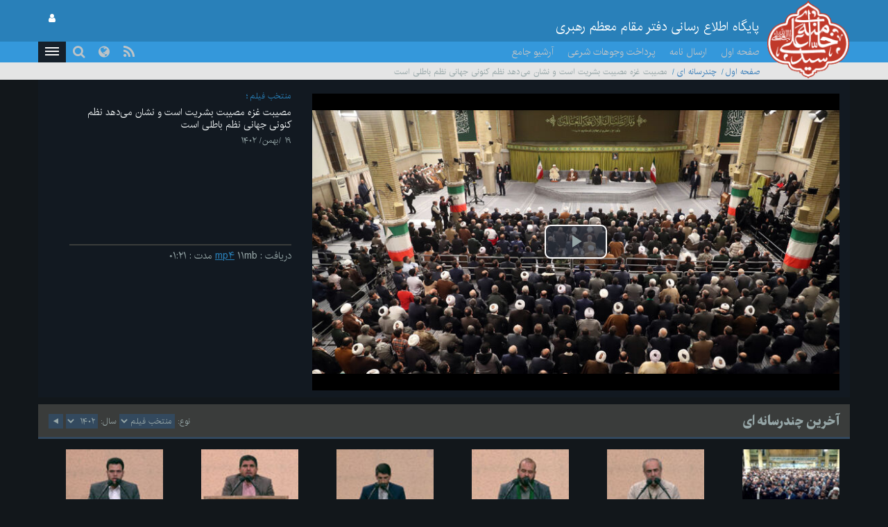

--- FILE ---
content_type: text/html; charset=UTF-8
request_url: https://www.leader.ir/fa/media/play/33312?year=1402&type=2
body_size: 41077
content:
<!DOCTYPE html><html lang="fa"><head> <meta http-equiv="Content-Type" content="text/html; charset=UTF-8"> <meta name="viewport" content="width=device-width, initial-scale=1" /> <meta content="IE=edge" http-equiv="X-UA-Compatible" /> <meta http-equiv="X-UA-Compatible" content="IE=9"> <title>مصیبت غزه مصیبت بشریت است و نشان می‌دهد نظم کنونی جهانی نظم باطلی است :: Leader.ir</title> <meta property="og:locale" content="fa_IR" /> <meta property="og:type" content="website" /> <meta property="og:title" content="مصیبت غزه مصیبت بشریت است و نشان می‌دهد نظم کنونی جهانی نظم باطلی است" /> <meta property="og:url" content="https://www.leader.ir/fa/media/play/33312" /> <meta property="og:image" content="https://www.leader.ir/fa/..//media/film/thumb/33/12/33312_400.mp4.jpg" /> <meta name="twitter:card" content="summary" /> <meta name="twitter:site" content="https://www.leader.ir/fa/media/play/33312" /> <meta name="twitter:title" content="مصیبت غزه مصیبت بشریت است و نشان می‌دهد نظم کنونی جهانی نظم باطلی است" /> <meta name="twitter:image" content="https://www.leader.ir/fa/../media/film/thumb/33/12/33312_400.mp4.jpg" /> <meta name="city" content="Tehran" /> <meta name="robots" content="INDEX,FOLLOW" /> <meta name="country" content="Islamic Republic of Iran" /> <meta name="keywords" lang="fa" content="پایگاه اطلاع رسانی دفتر مقام معظم رهبری" /> <meta name="Description" lang="fa" content="پایگاه اطلاع رسانی دفتر مقام معظم رهبری" /> <link rel="alternate" href="www.leader.ir" hreflang="fa_IR" /> <link rel="alternate" type="application/rss+xml" title="Leader.ir RSS Feed" href="/fa/rss" /> <link rel="icon" sizes="192x192" href="/assets/images/icon.png"> <link rel="shortcut icon" href="/assets/images/favicon.png"> <link rel="alternate" hreflang="fa" href="https://www.leader.ir/fa" /><link rel="alternate" hreflang="en" href="https://www.leader.ir/en" /><link rel="alternate" hreflang="ar" href="https://www.leader.ir/ar" /><link rel="alternate" hreflang="ur" href="https://www.leader.ir/ur" /><link rel="alternate" hreflang="az" href="https://www.leader.ir/az" /><link rel="alternate" hreflang="id" href="https://www.leader.ir/id" /><link rel="alternate" hreflang="fr" href="https://www.leader.ir/fr" /><link rel="alternate" hreflang="ru" href="https://www.leader.ir/ru" /><link rel="alternate" hreflang="tr" href="https://www.leader.ir/tr" /><link rel="alternate" hreflang="th" href="https://www.leader.ir/th" /><link rel="stylesheet" type="text/css" href="/assets/css/all-rtl.464.css" /></head><body class="dark"><header> <section class="background"> <div class="top-header container"> <div class="logo visible-xs"> <a href="https://www.leader.ir/fa"><img alt="پایگاه اطلاع رسانی دفتر مقام معظم رهبری" title="پایگاه اطلاع رسانی دفتر مقام معظم رهبری" class="center-block" src="/assets/images/logo.png"></a> </div> <h4 class="title pull-right hidden-xs">پایگاه اطلاع رسانی دفتر مقام معظم رهبری</h4> <h6 class="title pull-right visible-xs">پایگاه اطلاع رسانی دفتر مقام معظم رهبری</h6> <a title="صفحه ورود کاربری" class="btn btn-panel pull-left hidden-xs" href="https://www.leader.ir/fa/account/login"> <i class="fa fa-user"></i> </a> </div> </section> <nav class="col-md-12"> <div class="container"> <div class="logo pull-right hidden-xs"> <a href="https://www.leader.ir/fa"> <img alt="پایگاه اطلاع رسانی دفتر مقام معظم رهبری" title="پایگاه اطلاع رسانی دفتر مقام معظم رهبری" src="/assets/images/logo.png?1"> </a> </div> <div> <ul class="nav navbar-nav hidden-xs"> <li><a href="https://www.leader.ir/fa">صفحه اول</a></li> <li><a href="https://www.leader.ir/fa/letter">ارسال نامه</a></li> <li><a href="https://www.leader.ir/fa/monies">پرداخت وجوهات شرعی</a></li> <li><a href="https://www.leader.ir/fa/archive">آرشیو جامع</a></li></ul><ul style="display: inline-block;" class="navbar-nav navbar-second hidden-sm hidden-md hidden-lg"> <li style="display: inline;"><a href="https://www.leader.ir/fa/letter">ارسال نامه</a></li> <li style="display: inline;"><a href="https://www.leader.ir/fa/monies">وجوهات</a></li> </ul> <ul id="principle_category" class="nav pull-left"> <li class="dropdown_nav"> <a href="#" class="dropdown-toggle" role="button" aria-haspopup="true" aria-expanded="false"> <button class="hamburger hamburger-cancel"> <span class="icon"></span> </button> </a> <div class="dropdown-menu"> <div class="container"> <div class="col-sm-12 col-xs-12 visible-xs visible-sm"> <form class="navbar-form visible-xs visible-sm" role="search" action="https://www.leader.ir/fa/search" method="get"> <div class="form-group"> <input type="text" id="q" name="q" value="" class="form-control search_input pull-right" placeholder="جستجو"> <i class="fa fa-search fa-lg pull-left"></i> </div> <span class="clearfix"></span> </form> </div> <div> <div class="col-md-2 boxes"> <h4 class="category btitr expand"> <a href="https://www.leader.ir/fa/services/1/اخبار">اخبار</a> <i class="fa fa-chevron-circle-left visible-xs visible-sm "></i> </h4> <ul class="expanded_content"> <li> <a href="https://www.leader.ir/fa/services/1/دیدارها?category=1#other_news"> <h6>دیدارها</h6> </a> </li><li> <a href="https://www.leader.ir/fa/services/1/بازديدها?category=2#other_news"> <h6>بازديدها</h6> </a> </li><li> <a href="https://www.leader.ir/fa/services/1/پيامها?category=3#other_news"> <h6>پيامها</h6> </a> </li><li> <a href="https://www.leader.ir/fa/services/1/احكام?category=4#other_news"> <h6>احكام</h6> </a> </li><li> <a href="https://www.leader.ir/fa/services/1/خطبه-ها?category=5#other_news"> <h6>خطبه ها</h6> </a> </li> <li><a href="https://www.leader.ir/fa/archive?topic=speech"><h6>بیانات</h6></a></li> </ul> </div> <div class="col-md-2 boxes"> <h4 class="category btitr expand"> <a href="https://www.leader.ir/fa/services/2/فقه-و-احکام-شرعی">فقه و احکام شرعی</a> <i class="fa fa-chevron-circle-left visible-xs visible-sm "></i> </h4> <ul class="expanded_content"> <li><a href="https://www.leader.ir/fa/istifta"><h6>سوال شرعی</h6></a></li> <li><a href="https://www.leader.ir/fa/istifta#tel"><h6>پاسخگویی تلفنی</h6></a></li> <li><a href="https://www.leader.ir/fa/monies"><h6>پرداخت وجوهات شرعی</h6></a></li> <li><a href="https://www.leader.ir/fa/faq"><h6>پرسش و پاسخ منتخب فقهی</h6></a></li> <li> <a href="https://www.leader.ir/fa/services/2/حدیث-اخلاق?category=97#other_news"> <h6>حدیث اخلاق</h6> </a> </li><li> <a href="https://www.leader.ir/fa/services/2/احکام-مناسبتی?category=127#other_news"> <h6>احکام مناسبتی</h6> </a> </li><li> <a href="https://www.leader.ir/fa/services/2/احکام-روزانه?category=138#other_news"> <h6>احکام روزانه</h6> </a> </li><li> <a href="https://www.leader.ir/fa/services/2/آموزش?category=143#other_news"> <h6>آموزش</h6> </a> </li><li> <a href="https://www.leader.ir/fa/services/2/سوالات-کاربران?category=154#other_news"> <h6>سوالات کاربران</h6> </a> </li> </ul> </div> <div class="col-md-2 boxes"> <h4 class="category btitr expand"> <a href="https://www.leader.ir/fa/services/4/ویژه-ها">ویژه ها</a> <i class="fa fa-chevron-circle-left visible-xs visible-sm "></i> </h4> <ul class="expanded_content"> <li> <a href="https://www.leader.ir/fa/services/4/رهبری?category=122#other_news"> <h6>رهبری</h6> </a> </li><li> <a href="https://www.leader.ir/fa/services/4/مناسبت?category=137#other_news"> <h6>مناسبت</h6> </a> </li><li> <a href="https://www.leader.ir/fa/services/4/داده-نما?category=139#other_news"> <h6>داده نما</h6> </a> </li><li> <a href="https://www.leader.ir/fa/services/4/پادپخش?category=140#other_news"> <h6>پادپخش</h6> </a> </li><li> <a href="https://www.leader.ir/fa/services/4/حاشیه?category=141#other_news"> <h6>حاشیه</h6> </a> </li> </ul> </div> <div class="col-md-2 boxes"> <h4 class="category btitr expand"> <a href="https://www.leader.ir/fa/book">کتابخانه</a> <i class="fa fa-chevron-circle-left visible-xs visible-sm "></i> </h4> <ul id="library_content" class="expanded_content"> <li><a href="https://www.leader.ir/fa/book/250/مناسك-حج-مطابق-با-فتواي-حضرت-آيت-الله-العظمى-خامنه-اى-دام-ظل-ه-العالي"><h6>مناسك حج مطابق با فتواي حضرت آيت‌الله‌العظمى خامنه‌اى(دام‌ظلّه‌العالي)</h6></a></li> <li><a href="https://www.leader.ir/fa/book/215/احکام-خمس"><h6>احکام خمس</h6></a></li> <li><a href="https://www.leader.ir/fa/book/137/رساله-آموزشی"><h6>رساله آموزشی</h6></a></li> <li><a href="https://www.leader.ir/fa/book/2/اجوبة-الاستفتائات"><h6>اجوبة‌الاستفتائات</h6></a></li> <li><a href="https://www.leader.ir/fa/book/1/توضيح-المسائل-امام"><h6>توضيح المسائل امام</h6></a></li> <li><a href="https://www.leader.ir/fa/book/4/اصطلاحات-فقهى"><h6>اصطلاحات فقهى</h6></a></li> <li><a title="آرشیو" href="https://www.leader.ir/fa/book"><h6><span class="fa fa-ellipsis-h"></span></h6></a></li> </ul> </div> <div class="col-md-2 boxes"> <h4 class="category btitr expand"> <a href="https://www.leader.ir/fa/pictures">آلبوم تصاویر</a> <i class="fa fa-chevron-circle-left visible-xs visible-sm "></i> </h4> <ul class="expanded_content"> <li><a href="https://www.leader.ir/fa/pictures?category=1#form_top"><h6>سيماى رهبرى</h6></a></li> <li><a href="https://www.leader.ir/fa/pictures?category=2#form_top"><h6>ديدارها</h6></a></li> <li><a href="https://www.leader.ir/fa/pictures?category=3#form_top"><h6>بازديدها</h6></a></li> <li><a href="https://www.leader.ir/fa/pictures?category=4#form_top"><h6>مراسم</h6></a></li> <li><a href="https://www.leader.ir/fa/pictures?category=5#form_top"><h6>رياست جمهوري</h6></a></li> <li><a href="https://www.leader.ir/fa/pictures?category=6#form_top"><h6>نماز جمعه</h6></a></li> <li><a href="https://www.leader.ir/fa/pictures?category=7#form_top"><h6>انتخابات</h6></a></li> </ul> </div> <div class="col-md-2 boxes"> <h4 class="category btitr expand"> <a href="https://www.leader.ir/fa/timeline">ندای رهبری</a> <i class="fa fa-chevron-circle-left visible-xs visible-sm "></i> </h4> <ul class="expanded_content"> <li><a href="https://www.leader.ir/fa/timeline/9/وحدت-و-همگرایی"><h6>وحدت و همگرایی</h6></a></li> <li><a href="https://www.leader.ir/fa/timeline/7/آنگاه-که-آسمان-سیاه-شد"><h6>آنگاه که آسمان سیاه شد</h6></a></li> <li><a href="https://www.leader.ir/fa/timeline/6/فلسطین"><h6>فلسطین</h6></a></li> </ul> </div> <span class="clearfix"></span> </div> <div> <div class="col-md-2 boxes"> <h4 class="category btitr expand"> <a href="https://www.leader.ir/fa/biography">رهبری</a> <i class="fa fa-chevron-circle-left visible-xs visible-sm "></i> </h4> <ul class="expanded_content"> <li><a href="https://www.leader.ir/fa/biography"><h6>زندگینامه</h6></a></li> <li><a href="https://www.leader.ir/fa/imam"><h6>از نگاه امام</h6></a></li> <li><a href="https://www.leader.ir/fa/law"><h6>از منظر قانون</h6></a></li> </ul> </div> <div class="col-md-2 boxes"> <h4 class="category btitr expand"> <a href="https://www.leader.ir/fa/media">چندرسانه ای</a> <i class="fa fa-chevron-circle-left visible-xs visible-sm "></i> </h4> <ul class="expanded_content"> <li><a href="https://www.leader.ir/fa/media?type=4#form_top"><h6>فیلم کامل</h6></a></li> <li><a href="https://www.leader.ir/fa/media?type=2#form_top"><h6>منتخب فیلم</h6></a></li> <li><a href="https://www.leader.ir/fa/media?type=1#form_top"><h6>صوت</h6></a></li> </ul> </div> <div class="col-md-2 boxes"> <h4 class="category btitr expand"> <a href="https://www.leader.ir/fa/letter" >ارتباط با دفتر</a> <i class="fa fa-chevron-circle-left visible-xs visible-sm "></i> </h4> <ul class="expanded_content"> <li><a href="https://www.leader.ir/fa/letter"><h6>ارسال نامه</h6></a></li> <li><a href="https://www.leader.ir/fa/contact"><h6>ارتباط با پایگاه</h6></a></li> <li><a href="https://www.leader.ir/fa/about"><h6>درباره ما</h6></a></li> </ul> </div> <span class="clearfix"></span> </div> <ul id="language_list"> <li class="col-md-2 col-xs-6"> <i class="lang-icon pull-right">EN</i><a href="/en"><h6>English</h6></a> </li> <li class="col-md-2 col-xs-6"> <i class="lang-icon pull-right">AR</i><a href="/ar"><h6>العربية</h6></a> </li> <li class="col-md-2 col-xs-6"> <i class="lang-icon pull-right">UR</i><a href="/ur"><h6>اردو</h6></a> </li> <li class="col-md-2 col-xs-6"> <i class="lang-icon pull-right">AZ</i><a href="/az"><h6>Azərbaycanca</h6></a> </li> <li class="col-md-2 col-xs-6"> <i class="lang-icon pull-right">ID</i><a href="/id"><h6>Indonesia</h6></a> </li> <li class="col-md-2 col-xs-6"> <i class="lang-icon pull-right">FR</i><a href="/fr"><h6>Français</h6></a> </li> <li class="col-md-2 col-xs-6"> <i class="lang-icon pull-right">RU</i><a href="/ru"><h6>Русский</h6></a> </li> <li class="col-md-2 col-xs-6"> <i class="lang-icon pull-right">TR</i><a href="/tr"><h6>Türkçe</h6></a> </li> <li class="col-md-2 col-xs-6"> <i class="lang-icon pull-right">TH</i><a href="/th"><h6>ไทย</h6></a> </li> </ul> </div></div> </li> </ul> <a title="صفحه ورود کاربری" class="btn btn-panel pull-left visible-xs" href="https://www.leader.ir/fa/account/login" style="padding: 5px 8px; border: 0; border-radius: 0"> <i class="fa fa-user"></i> </a> <form class="navbar-form pull-left hidden-xs hidden-sm" role="search" action="https://www.leader.ir/fa/search" method="get"><div class="form-group pull-right"><input type="text" id="q" name="q" class="form-control search_input" placeholder="جستجو" /></div><div class="pull-left"><i class=" fa fa-search fa-lg"></i></div></form> <ul id="languages" class="nav pull-left hidden-sm hidden-xs"> <li class="dropdown_nav"> <a href="#" class="dropdown-toggle" data-toggle="dropdown" role="button" aria-haspopup="true" aria-expanded="false"><i class="fa fa-globe fa-lg"></i></a> <ul class="dropdown-menu"> <li class="col-md-6"> <a href="/fa">فارسی</a> </li> <li class="col-md-6"> <a href="/en">English</a> </li> <li class="col-md-6"> <a href="/ar">العربية</a> </li> <li class="col-md-6"> <a href="/ur">اردو</a> </li> <li class="col-md-6"> <a href="/az">Azərbaycanca</a> </li> <li class="col-md-6"> <a href="/id">Indonesia</a> </li> <li class="col-md-6"> <a href="/fr">Français</a> </li> <li class="col-md-6"> <a href="/ru">Русский</a> </li> <li class="col-md-6"> <a href="/tr">Türkçe</a> </li> <li class="col-md-6"> <a href="/th">ไทย</a> </li></ul> </li> </ul> <ul id="rss" class="nav pull-left hidden-xs hidden-sm"> <li> <a title="RSS" target="_blank" href="https://www.leader.ir/fa/rss"> <i class="fa fa-rss"></i> </a> </li> </ul> </div> </div> </nav> <span class="clearfix"></span> <section class="second_nav hidden-xs hidden-sm"> <section class="container"> <ol class="bread-crumb"><li><a href="https://www.leader.ir/fa">صفحه اول</a></li><li><a href="https://www.leader.ir/fa/media">چندرسانه ای</a></li><li class="active">مصیبت غزه مصیبت بشریت است و نشان می‌دهد نظم کنونی جهانی نظم باطلی است</li></ol> </section> </section> <span class="clearfix"></span></header><main id="album_body" class="container"> <section id="main_album" class="col-md-12" > <main> <span class="clearfix"></span> <div id="desktop" class="item_desk col-md-12"> <article class="row item active"> <div class="player responsive-box col-md-8"> <video controls data-setup='{ "playbackRates": [0.5, 0.75, 1, 1.25, 1.5, 2, 2.5], "controlBar": { "skipButtons": { "forward": 10, "backward": 10 } } }' poster="/media/album/large/1/6/80106_787.jpg"style="width:100%;height:100%;padding-right:0;" class="videoboxs center-block pull-right"> <source src="/media/film/33/12/33312_400.mp4" type="video/mp4"> </video> </div> <div class=" col-md-4" > <hgroup id="details" class="col-md-12"> <h6> <label> <a href="#">منتخب فیلم</a> </label> </h6> <h5 class="rutitr">مصیبت غزه مصیبت بشریت است و نشان می‌دهد نظم کنونی جهانی نظم باطلی است</h5> <time><h6>19 /بهمن/ 1402</h6></time> <h6 class="description"></h6> </hgroup> <span class="clear-fix"></span> <label class="col-md-12"> <span class="text">دریافت</span> <span>:</span> <tag><a href="https://www.leader.ir/fa/media/33312/download">mp4</a></tag> <span>11mb</span> <span class="text">مدت</span> <span>:</span> <time>01:21</time> </label> </div> </article> </div> </main> <span class="clearfix"></span> </section> <section id="last_multimedia" > <header> <div class="gray_heading col-md-12" id="form_top"> <h4 class="col-md-2 col-sm-4 hidden-xs">آخرین چندرسانه ای</h4> <h5 class="hidden-md hidden-lg hidden-sm col-xs-5">آخرین چندرسانه ای</h5> <div class="pull-left"> <form class="form-inline pull-left" action="https://www.leader.ir/fa/media/play/33312#form_top"> <div class="form-group"> <label class="hidden-xs"><h6>نوع:</h6></label> <select name="type">2type<option value="0">همه موارد</option>2type<option value="4">فیلم کامل</option>2type<option value="2" selected="selected">منتخب فیلم</option>2type<option value="1">صوت</option>2type<option value="7">پادپخش</option>2type<option value="8">حرف اصلی</option>2</select> <label class="hidden-xs"><h6>سال:</h6></label> <select name="year">1402year<option value="1404">1404</option>1402year<option value="1403">1403</option>1402year<option value="1402" selected="selected">1402</option>1402year<option value="1401">1401</option>1402year<option value="1400">1400</option>1402year<option value="1399">1399</option>1402year<option value="1398">1398</option>1402year<option value="1397">1397</option>1402year<option value="1396">1396</option>1402year<option value="1395">1395</option>1402year<option value="1394">1394</option>1402year<option value="1393">1393</option>1402year<option value="1392">1392</option>1402year<option value="1391">1391</option>1402year<option value="1390">1390</option>1402year<option value="1389">1389</option>1402year<option value="1388">1388</option>1402year<option value="1387">1387</option>1402year<option value="1386">1386</option>1402</select> <button type="submit" class="fa fa-play fa-rotate-180"></button> </div> </form> </div> </div> </header> <main> <div id="archive" class="col-md-12"> <article class="col-md-2 col-sm-6 col-xs-12"> <a href="https://www.leader.ir/fa/media/play/33504?year=1402&type=2&page=1"> <figure class="thumbnail_video" style="background:url('/media/film/thumb/35/4/33504_436.mp4.jpg')"> <figcaption itemprop="caption">اقامه نماز مغرب توسط رهبر انقلاب</figcaption> <span>05:57</span> <i class="fa fa-play"></i> </figure> </a> <hgroup> <h6> <label> <a href="https://www.leader.ir/fa/media?type=2#form_top">منتخب فیلم</a> </label> </h6> <h6><a href="https://www.leader.ir/fa/media/play/33504?year=1402&type=2&page=1">اقامه نماز مغرب توسط رهبر انقلاب</a></h6> <h6><label><time>22 /اسفند/ 1402</time></label></h6> </hgroup> </article> <article class="col-md-2 col-sm-6 col-xs-12"> <a href="https://www.leader.ir/fa/media/play/33503?year=1402&type=2&page=1"> <figure class="thumbnail_video" style="background:url('/media/film/thumb/35/3/33503_782.mp4.jpg')"> <figcaption itemprop="caption">دعای ختم قرآن توسط آقای محمود لطفی‌نیا</figcaption> <span>09:41</span> <i class="fa fa-play"></i> </figure> </a> <hgroup> <h6> <label> <a href="https://www.leader.ir/fa/media?type=2#form_top">منتخب فیلم</a> </label> </h6> <h6><a href="https://www.leader.ir/fa/media/play/33503?year=1402&type=2&page=1">دعای ختم قرآن توسط آقای محمود لطفی‌نیا</a></h6> <h6><label><time>22 /اسفند/ 1402</time></label></h6> </hgroup> </article> <article class="col-md-2 col-sm-6 col-xs-12"> <a href="https://www.leader.ir/fa/media/play/33502?year=1402&type=2&page=1"> <figure class="thumbnail_video" style="background:url('/media/film/thumb/35/2/33502_578.mp4.jpg')"> <figcaption itemprop="caption">فرازی از دعای ماه مبارک رمضان توسط آقای سید محمد قهاری (موسوی قهار)</figcaption> <span>05:06</span> <i class="fa fa-play"></i> </figure> </a> <hgroup> <h6> <label> <a href="https://www.leader.ir/fa/media?type=2#form_top">منتخب فیلم</a> </label> </h6> <h6><a href="https://www.leader.ir/fa/media/play/33502?year=1402&type=2&page=1">فرازی از دعای ماه مبارک رمضان توسط آقای سید محمد قهاری (موسوی قهار)</a></h6> <h6><label><time>22 /اسفند/ 1402</time></label></h6> </hgroup> </article> <article class="col-md-2 col-sm-6 col-xs-12"> <a href="https://www.leader.ir/fa/media/play/33501?year=1402&type=2&page=1"> <figure class="thumbnail_video" style="background:url('/media/film/thumb/35/1/33501_335.mp4.jpg')"> <figcaption itemprop="caption">تلاوت آقای مهدی عادلی از تهران</figcaption> <span>13:09</span> <i class="fa fa-play"></i> </figure> </a> <hgroup> <h6> <label> <a href="https://www.leader.ir/fa/media?type=2#form_top">منتخب فیلم</a> </label> </h6> <h6><a href="https://www.leader.ir/fa/media/play/33501?year=1402&type=2&page=1">تلاوت آقای مهدی عادلی از تهران</a></h6> <h6><label><time>22 /اسفند/ 1402</time></label></h6> </hgroup> </article> <article class="col-md-2 col-sm-6 col-xs-12"> <a href="https://www.leader.ir/fa/media/play/33500?year=1402&type=2&page=1"> <figure class="thumbnail_video" style="background:url('/media/film/thumb/35/0/33500_276.mp4.jpg')"> <figcaption itemprop="caption">ابتهال و مناجات توسط آقای سید کریم موسوی از خوزستان</figcaption> <span>11:06</span> <i class="fa fa-play"></i> </figure> </a> <hgroup> <h6> <label> <a href="https://www.leader.ir/fa/media?type=2#form_top">منتخب فیلم</a> </label> </h6> <h6><a href="https://www.leader.ir/fa/media/play/33500?year=1402&type=2&page=1">ابتهال و مناجات توسط آقای سید کریم موسوی از خوزستان</a></h6> <h6><label><time>22 /اسفند/ 1402</time></label></h6> </hgroup> </article> <article class="col-md-2 col-sm-6 col-xs-12"> <a href="https://www.leader.ir/fa/media/play/33499?year=1402&type=2&page=1"> <figure class="thumbnail_video" style="background:url('/media/film/thumb/34/99/33499_540.mp4.jpg')"> <figcaption itemprop="caption">تلاوت آقای سید محمد حسینی‌پور از سمنان</figcaption> <span>13:19</span> <i class="fa fa-play"></i> </figure> </a> <hgroup> <h6> <label> <a href="https://www.leader.ir/fa/media?type=2#form_top">منتخب فیلم</a> </label> </h6> <h6><a href="https://www.leader.ir/fa/media/play/33499?year=1402&type=2&page=1">تلاوت آقای سید محمد حسینی‌پور از سمنان</a></h6> <h6><label><time>22 /اسفند/ 1402</time></label></h6> </hgroup> </article> </div> <span class="clearfix"></span> <nav><ul class="pagination col-md-6 col-md-offset-5"><li class="active"><a href="/fa/media/play/33312?year=1402&type=2&page=1#form_top">1</a></li><li><a href="/fa/media/play/33312?year=1402&type=2&page=2#form_top">2</a></li><li><a href="/fa/media/play/33312?year=1402&type=2&page=3#form_top">3</a></li><li><a href="/fa/media/play/33312?year=1402&type=2&page=4#form_top">4</a></li><li><a aria-label="Next" href="/fa/media/play/33312?year=1402&type=2&page=2#form_top"><i class="fa fa-caret-left"></i></a></li></ul></nav> </main> <span class="clearfix"></span> </section> <div class="col-md-12"> <section id="featured_movie" class="col-md-8" > <header> <div class="gray_heading col-md-12"> <h4 class="">منتخب</h4> </div> </header> <main class="responsive-box" style="height: 470px"> <div class="col-md-12 player" style="height: 100%;"> <video controls poster="/media/album/large/95/22/89522_992.jpg" id="featured_media_target" style="background-color: #000 !important;padding-right:0;width: 100%;height: 100%;" class="videoboxs center-block pull-right"> <source src="/media/film/65/22/36522_954.mp4" type="video/mp4"> </video> <span class="clearfix"></span> </div> <div class="col-md-12"> <h6>نامه آیت‌الله میلانی در حمایت از امام خمینی(ره) یک سند تاریخی است</h6> </div> </main> <span class="clearfix"></span> </section> <section id="most_viewed" class="col-md-4"> <header class="gray_heading"> <h4>پر بیننده ترین</h4> </header> <main> <article class="col-md-12 col-sm-6 col-xs-12"> <a href="https://www.leader.ir/fa/media/play/36442"> <figure style="background:url('/media/film/thumb/64/42/36442_595.mp4.jpg') center center no-repeat " class="thumbnail_video pull-right"> <span>24:45</span> <i class="fa fa-play" ></i> </figure> </a> <h6 class="rutitr"> <label><a href="https://www.leader.ir/fa/services/1/اخبار">اخبار</a></label> <a href="https://www.leader.ir/fa/media/play/36442">سخنان تلویزیونی رهبر انقلاب خطاب به ملت ایران</a> </h6> <time><h6>6 /آذر/ 1404</h6></time> </article> <article class="col-md-12 col-sm-6 col-xs-12"> <a href="https://www.leader.ir/fa/media/play/36437"> <figure style="background:url('/media/film/thumb/64/37/36437_732.mp4.jpg') center center no-repeat " class="thumbnail_video pull-right"> <span>12:07</span> <i class="fa fa-play" ></i> </figure> </a> <h6 class="rutitr"> <label><a href="https://www.leader.ir/fa/services/1/اخبار">اخبار</a></label> <a href="https://www.leader.ir/fa/media/play/36437">شعرخوانی حماسی آقای مهدی رسولی</a> </h6> <time><h6>5 /آذر/ 1404</h6></time> </article> <article class="col-md-12 col-sm-6 col-xs-12"> <a href="https://www.leader.ir/fa/media/play/36391"> <figure style="background:url('/media/film/thumb/63/91/36391_532.mp4.jpg') center center no-repeat " class="thumbnail_video pull-right"> <span>00:58</span> <i class="fa fa-play" ></i> </figure> </a> <h6 class="rutitr"> <label><a href="https://www.leader.ir/fa/services/1/اخبار">اخبار</a></label> <a href="https://www.leader.ir/fa/media/play/36391">لحظه ورود رهبر انقلاب به حسینیه امام خمینی(ره)</a> </h6> <time><h6>1 /آذر/ 1404</h6></time> </article> <article class="col-md-12 col-sm-6 col-xs-12"> <a href="https://www.leader.ir/fa/media/play/36394"> <figure style="background:url('/media/film/thumb/63/94/36394_669.mp4.jpg') center center no-repeat " class="thumbnail_video pull-right"> <span>01:45</span> <i class="fa fa-play" ></i> </figure> </a> <h6 class="rutitr"> <label><a href="https://www.leader.ir/fa/services/1/اخبار">اخبار</a></label> <a href="https://www.leader.ir/fa/media/play/36394">طنین شعار «مرگ بر اسرائیل» در حسینیه امام خمینی(ره)</a> </h6> <time><h6>1 /آذر/ 1404</h6></time> </article> <article class="col-md-12 col-sm-6 col-xs-12"> <a href="https://www.leader.ir/fa/media/play/36385"> <figure style="background:url('/media/film/thumb/63/85/36385_409.mp4.jpg') center center no-repeat " class="thumbnail_video pull-right"> <span>02:29</span> <i class="fa fa-play" ></i> </figure> </a> <h6 class="rutitr"> <label><a href="https://www.leader.ir/fa/services/1/اخبار">اخبار</a></label> <a href="https://www.leader.ir/fa/media/play/36385">حسینیه | شب اول فاطمیه(س) در 150 ثانیه</a> </h6> <time><h6>30 /آبان/ 1404</h6></time> </article> <article class="col-md-12 col-sm-6 col-xs-12"> <a href="https://www.leader.ir/fa/media/play/36392"> <figure style="background:url('/media/film/thumb/63/92/36392_551.mp4.jpg') center center no-repeat " class="thumbnail_video pull-right"> <span>02:12</span> <i class="fa fa-play" ></i> </figure> </a> <h6 class="rutitr"> <label><a href="https://www.leader.ir/fa/services/1/اخبار">اخبار</a></label> <a href="https://www.leader.ir/fa/media/play/36392">حسینیه | 130 ثانیه؛ آنچه در شب دوم فاطمیه(س) گذشت</a> </h6> <time><h6>1 /آذر/ 1404</h6></time> </article> <article class="col-md-12 col-sm-6 col-xs-12"> <a href="https://www.leader.ir/fa/media/play/36387"> <figure style="background:url('/media/film/thumb/63/87/36387_218.mp4.jpg') center center no-repeat " class="thumbnail_video pull-right"> <span>20:39</span> <i class="fa fa-play" ></i> </figure> </a> <h6 class="rutitr"> <label><a href="https://www.leader.ir/fa/services/1/اخبار">اخبار</a></label> <a href="https://www.leader.ir/fa/media/play/36387">روضه‌خوانی و مداحی آقای سعید حدادیان</a> </h6> <time><h6>30 /آبان/ 1404</h6></time> </article> <article class="col-md-12 col-sm-6 col-xs-12"> <a href="https://www.leader.ir/fa/media/play/36540"> <figure style="background:url('/media/film/thumb/65/40/36540_853.mp4.jpg') center center no-repeat " class="thumbnail_video pull-right"> <span>46:43</span> <i class="fa fa-play" ></i> </figure> </a> <h6 class="rutitr"> <label><a href="https://www.leader.ir/fa/services/1/اخبار">اخبار</a></label> <a href="https://www.leader.ir/fa/media/play/36540">بیانات در دیدار هزاران نفر از خانواده‌های معظم شهدای اقتدار</a> </h6> <time><h6>13 /دی/ 1404</h6></time> </article> </main> <span class="clearfix"></span> </section> <span class="clearfix"></span> </div></main><footer> <nav class="leader_directory" aria-label="Leader Directory" role="navigation"> <span class="col-md-12 border" >&nbsp;&nbsp;&nbsp;</span> <div class="container"> <div class="col-md-12 hidden-xs hidden-sm"> <div class="search"> <form class="navbar-form pull-left hidden-xs" role="search" action="https://www.leader.ir/fa/search" method="get"><div class="form-group pull-right"><input type="text" id="q" name="q" class="form-control search_input" placeholder="جستجو" /></div><div class="pull-left"><i class=" fa fa-search fa-lg"></i></div></form> </div> </div> <span class="clearfix"></span> <div> <div class="col-md-12 col-xs-12 col-sm-12"> <div> <div class="col-md-2 boxes"> <h5 class="category btitr expand"> <a href="https://www.leader.ir/fa/services/1/اخبار">اخبار</a> <i class="fa fa-chevron-circle-left visible-xs visible-sm "></i> </h5> <ul class="expanded_content"> <li> <a href="https://www.leader.ir/fa/services/1/دیدارها?category=1#other_news"> <h6>دیدارها</h6> </a> </li><li> <a href="https://www.leader.ir/fa/services/1/بازديدها?category=2#other_news"> <h6>بازديدها</h6> </a> </li><li> <a href="https://www.leader.ir/fa/services/1/پيامها?category=3#other_news"> <h6>پيامها</h6> </a> </li><li> <a href="https://www.leader.ir/fa/services/1/احكام?category=4#other_news"> <h6>احكام</h6> </a> </li><li> <a href="https://www.leader.ir/fa/services/1/خطبه-ها?category=5#other_news"> <h6>خطبه ها</h6> </a> </li> <li><a href="https://www.leader.ir/fa/archive?topic=speech"><h6>بیانات</h6></a></li> </ul> </div> <div class="col-md-2 boxes"> <h5 class="category btitr expand"> <a href="https://www.leader.ir/fa/services/2/فقه-و-احکام-شرعی">فقه و احکام شرعی</a> <i class="fa fa-chevron-circle-left visible-xs visible-sm "></i> </h5> <ul class="expanded_content"> <li><a href="https://www.leader.ir/fa/istifta"><h6>سوال شرعی</h6></a></li> <li><a href="https://www.leader.ir/fa/istifta#tel"><h6>پاسخگویی تلفنی</h6></a></li> <li><a href="https://www.leader.ir/fa/monies"><h6>پرداخت وجوهات شرعی</h6></a></li> <li><a href="https://www.leader.ir/fa/faq"><h6>پرسش و پاسخ منتخب فقهی</h6></a></li> <li> <a href="https://www.leader.ir/fa/services/2/حدیث-اخلاق?category=97#other_news"> <h6>حدیث اخلاق</h6> </a> </li><li> <a href="https://www.leader.ir/fa/services/2/احکام-مناسبتی?category=127#other_news"> <h6>احکام مناسبتی</h6> </a> </li><li> <a href="https://www.leader.ir/fa/services/2/احکام-روزانه?category=138#other_news"> <h6>احکام روزانه</h6> </a> </li><li> <a href="https://www.leader.ir/fa/services/2/آموزش?category=143#other_news"> <h6>آموزش</h6> </a> </li><li> <a href="https://www.leader.ir/fa/services/2/سوالات-کاربران?category=154#other_news"> <h6>سوالات کاربران</h6> </a> </li> </ul> </div> <div class="col-md-2 boxes"> <h5 class="category btitr expand"> <a href="https://www.leader.ir/fa/services/4/ویژه-ها">ویژه ها</a> <i class="fa fa-chevron-circle-left visible-xs visible-sm "></i> </h5> <ul class="expanded_content"> <li> <a href="https://www.leader.ir/fa/services/4/رهبری?category=122#other_news"> <h6>رهبری</h6> </a> </li><li> <a href="https://www.leader.ir/fa/services/4/مناسبت?category=137#other_news"> <h6>مناسبت</h6> </a> </li><li> <a href="https://www.leader.ir/fa/services/4/داده-نما?category=139#other_news"> <h6>داده نما</h6> </a> </li><li> <a href="https://www.leader.ir/fa/services/4/پادپخش?category=140#other_news"> <h6>پادپخش</h6> </a> </li><li> <a href="https://www.leader.ir/fa/services/4/حاشیه?category=141#other_news"> <h6>حاشیه</h6> </a> </li> </ul> </div> <div class="col-md-2 boxes"> <h5 class="category btitr expand"> <a href="https://www.leader.ir/fa/book">کتابخانه</a> <i class="fa fa-chevron-circle-left visible-xs visible-sm "></i> </h5> <ul id="library_content" class="expanded_content"> <li><a href="https://www.leader.ir/fa/book/250/مناسك-حج-مطابق-با-فتواي-حضرت-آيت-الله-العظمى-خامنه-اى-دام-ظل-ه-العالي"><h6>مناسك حج مطابق با فتواي حضرت آيت‌الله‌العظمى خامنه‌اى(دام‌ظلّه‌العالي)</h6></a></li> <li><a href="https://www.leader.ir/fa/book/215/احکام-خمس"><h6>احکام خمس</h6></a></li> <li><a href="https://www.leader.ir/fa/book/137/رساله-آموزشی"><h6>رساله آموزشی</h6></a></li> <li><a href="https://www.leader.ir/fa/book/2/اجوبة-الاستفتائات"><h6>اجوبة‌الاستفتائات</h6></a></li> <li><a href="https://www.leader.ir/fa/book/1/توضيح-المسائل-امام"><h6>توضيح المسائل امام</h6></a></li> <li><a href="https://www.leader.ir/fa/book/4/اصطلاحات-فقهى"><h6>اصطلاحات فقهى</h6></a></li> <li><a title="آرشیو" href="https://www.leader.ir/fa/book"><h6><span class="fa fa-ellipsis-h"></span></h6></a></li> </ul> </div> <div class="col-md-2 boxes"> <h5 class="category btitr expand"> <a href="https://www.leader.ir/fa/pictures">آلبوم تصاویر</a> <i class="fa fa-chevron-circle-left visible-xs visible-sm "></i> </h5> <ul class="expanded_content"> <li><a href="https://www.leader.ir/fa/pictures?category=1#form_top"><h6>سيماى رهبرى</h6></a></li> <li><a href="https://www.leader.ir/fa/pictures?category=2#form_top"><h6>ديدارها</h6></a></li> <li><a href="https://www.leader.ir/fa/pictures?category=3#form_top"><h6>بازديدها</h6></a></li> <li><a href="https://www.leader.ir/fa/pictures?category=4#form_top"><h6>مراسم</h6></a></li> <li><a href="https://www.leader.ir/fa/pictures?category=5#form_top"><h6>رياست جمهوري</h6></a></li> <li><a href="https://www.leader.ir/fa/pictures?category=6#form_top"><h6>نماز جمعه</h6></a></li> <li><a href="https://www.leader.ir/fa/pictures?category=7#form_top"><h6>انتخابات</h6></a></li> </ul> </div> <div class="col-md-2 boxes"> <h5 class="category btitr expand"> <a href="https://www.leader.ir/fa/timeline">ندای رهبری</a> <i class="fa fa-chevron-circle-left visible-xs visible-sm "></i> </h5> <ul class="expanded_content"> <li><a href="https://www.leader.ir/fa/timeline/9/وحدت-و-همگرایی"><h6>وحدت و همگرایی</h6></a></li> <li><a href="https://www.leader.ir/fa/timeline/7/آنگاه-که-آسمان-سیاه-شد"><h6>آنگاه که آسمان سیاه شد</h6></a></li> <li><a href="https://www.leader.ir/fa/timeline/6/فلسطین"><h6>فلسطین</h6></a></li> </ul> </div> <span class="clearfix hidden-sm hidden-xs"></span> </div> <div> <div class="col-md-2 boxes"> <h5 class="category btitr expand"> <a href="https://www.leader.ir/fa/biography">رهبری</a> <i class="fa fa-chevron-circle-left visible-xs visible-sm "></i> </h5> <ul class="expanded_content"> <li><a href="https://www.leader.ir/fa/biography"><h6>زندگینامه</h6></a></li> <li><a href="https://www.leader.ir/fa/imam"><h6>از نگاه امام</h6></a></li> <li><a href="https://www.leader.ir/fa/law"><h6>از منظر قانون</h6></a></li> </ul> </div> <div class="col-md-2 boxes"> <h5 class="category btitr expand"> <a href="https://www.leader.ir/fa/media">چندرسانه ای</a> <i class="fa fa-chevron-circle-left visible-xs visible-sm "></i> </h5> <ul class="expanded_content"> <li><a href="https://www.leader.ir/fa/media?type=4#form_top"><h6>فیلم کامل</h6></a></li> <li><a href="https://www.leader.ir/fa/media?type=2#form_top"><h6>منتخب فیلم</h6></a></li> <li><a href="https://www.leader.ir/fa/media?type=1#form_top"><h6>صوت</h6></a></li> </ul> </div> <div class="col-md-2 boxes"> <h5 class="category btitr expand"> <a href="https://www.leader.ir/fa/letter" >ارتباط با دفتر</a> <i class="fa fa-chevron-circle-left visible-xs visible-sm "></i> </h5> <ul class="expanded_content"> <li><a href="https://www.leader.ir/fa/letter"><h6>ارسال نامه</h6></a></li> <li><a href="https://www.leader.ir/fa/contact"><h6>ارتباط با پایگاه</h6></a></li> <li><a href="https://www.leader.ir/fa/about"><h6>درباره ما</h6></a></li> </ul> </div> <div class="col-md-4 col-md-offset-2 hidden-xs hidden-sm"> <img width="175" height="113" title="پایگاه اطلاع رسانی دفتر مقام معظم رهبری" alt="پایگاه اطلاع رسانی دفتر مقام معظم رهبری" class="center-block img-responsive" src="/assets/images/logo_b.png" > </div> <span class="clearfix"></span> </div> </div> <span class="clearfix"></span> </div> </div> </nav> <nav id="more_language" class="more_languages hidden-xs hidden-sm" aria-label="language" role="navigation"> <div class="container" > <section class="col-md-10 col-md-offset-1" > <span class="clearfix"></span> <ul id="language_list" class="expanded_content"> <li class="col-md-2"> <a href="/en"><h6>English</h6></a> </li> <li class="col-md-2"> <a href="/ar"><h6>العربية</h6></a> </li> <li class="col-md-2"> <a href="/ur"><h6>اردو</h6></a> </li> <li class="col-md-2"> <a href="/az"><h6>Azərbaycanca</h6></a> </li> <li class="col-md-2"> <a href="/id"><h6>Indonesia</h6></a> </li> <li class="col-md-2"> <a href="/fr"><h6>Français</h6></a> </li> <li class="col-md-2"> <a href="/ru"><h6>Русский</h6></a> </li> <li class="col-md-2"> <a href="/tr"><h6>Türkçe</h6></a> </li> <li class="col-md-2"> <a href="/th"><h6>ไทย</h6></a> </li> </ul> </section> </div> </nav> <nav id="quick_access" class="quick_access" aria-label="Leader Directory" role="navigation"> <ul class="qa_list"> <li class="col-md-1 col-md-offset-3 col-sm-6 col-xs-6"> <h6><a href="https://www.leader.ir/fa">صفحه اول</a></h6> </li> <li class="col-md-1 col-sm-6 col-xs-6"> <h6><a href="https://www.leader.ir/fa/help">راهنمای پایگاه</a></h6> </li> <li class="col-md-1 col-sm-6 col-xs-6"> <h6><a href="https://www.leader.ir/fa/membership">عضویت</a></h6> </li> <li class="col-md-1 col-sm-6 col-xs-6"> <h6><a href="https://www.leader.ir/fa/contact">ارتباط با پایگاه</a></h6> </li><li class="col-md-1 col-sm-6 col-xs-6"><h6><a href="https://www.leader.ir/fa/archive">آرشیو جامع</a></h6> </li> <li class="col-md-1 col-sm-6 col-xs-6"> <h6><a href="https://www.leader.ir/fa/links">دیگر پایگاه ها</a></h6> </li> </ul></nav></footer><script type="application/javascript" src="/assets/js/all-fa.464.js"></script><!--[if lt IE 9]><script src="/assets/js/html5shiv.js"></script><script src="/assets/js/respond.min.js"></script><![endif]--></body></html>